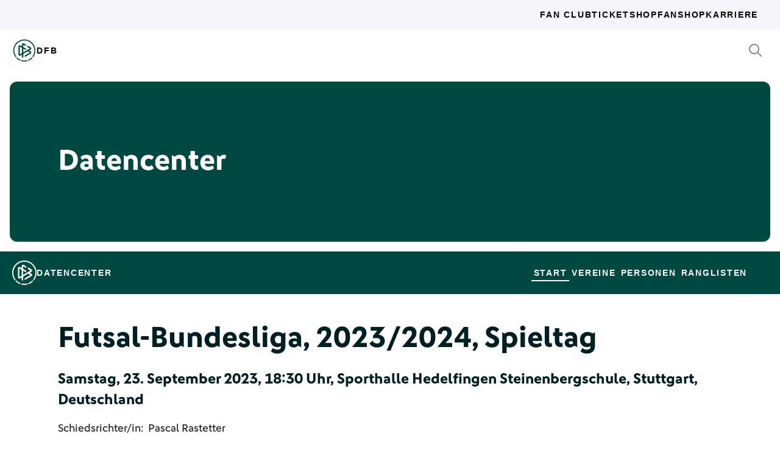

--- FILE ---
content_type: text/html; charset=utf-8
request_url: https://datencenter.dfb.de/datencenter/futsal-bundesliga/2023-2024/3/stuttgarter-fc-sv-pars-neu-isenburg-2362577
body_size: 50047
content:
<!DOCTYPE html>
<html lang="de">
<head>
  <meta charset="utf-8">
  <meta http-equiv="x-ua-compatible" content="ie=edge"> <!-- † -->
  <meta name="viewport" content="width=device-width, initial-scale=1, shrink-to-fit=no">

  <title>Stuttgarter FC - SV Pars Neu-Isenburg, 3:8, Futsal-Bundesliga 2023/24 Spieltag - DFB Datencenter</title>

  <meta property="og:type" content="website">
  <meta property="og:url" content="https://datencenter.dfb.de/datencenter/futsal-bundesliga/2023-2024/3/stuttgarter-fc-sv-pars-neu-isenburg-2362577">
  <meta property="og:title" content="Stuttgarter FC - SV Pars Neu-Isenburg, 3:8, Futsal-Bundesliga 2023/24 Spieltag - DFB Datencenter">
  <meta property="og:image" content="https://datencenter.dfb.de/img/datencenter/datencenter-big-16-9-de.jpg">
  <meta property="og:image:width" content="1600">
  <meta property="og:image:height" content="900">
  <meta property="og:description" content="Spielschema der Begegnung zwischen Stuttgarter FC und SV Pars Neu-Isenburg 3:8 (1:4) Futsal-Bundesliga, 2023/24, Spieltag am Samstag, 23. September 2023, 18:30 Uhr, Sporthalle Hedelfingen Steinenbergschule, Stuttgart, Deutschland.">
  <meta property="og:site_name" content="DFB Datencenter">
  <meta property="og:locale" content="de_DE">

  <meta name="twitter:card" content="summary">
  <meta name="twitter:url" content="https://datencenter.dfb.de/datencenter/futsal-bundesliga/2023-2024/3/stuttgarter-fc-sv-pars-neu-isenburg-2362577">
  <meta name="twitter:title" content="Stuttgarter FC - SV Pars Neu-Isenburg, 3:8, Futsal-Bundesliga 2023/24 Spieltag - DFB Datencenter">
  <meta name="twitter:description" content="Spielschema der Begegnung zwischen Stuttgarter FC und SV Pars Neu-Isenburg 3:8 (1:4) Futsal-Bundesliga, 2023/24, Spieltag am Samstag, 23. September 2023, 18:30 Uhr, Sporthalle Hedelfingen Steinenbergschule, Stuttgart, Deutschland.">
  <meta name="twitter:image" content="https://datencenter.dfb.deimg/datencenter/datencenter-medium-de.jpg">

  <meta name="description" content="Spielschema der Begegnung zwischen Stuttgarter FC und SV Pars Neu-Isenburg 3:8 (1:4) Futsal-Bundesliga, 2023/24, Spieltag am Samstag, 23. September 2023, 18:30 Uhr, Sporthalle Hedelfingen Steinenbergschule, Stuttgart, Deutschland.">
  <link rel="canonical" href="https://datencenter.dfb.de/datencenter/futsal-bundesliga/2023-2024/3/stuttgarter-fc-sv-pars-neu-isenburg-2362577">

    <meta name="robots" content="index,follow">
    <meta name="googlebot" content="index,follow">

  <link href="/toolbox/favicon.png" rel="shortcut icon"></link>
  <link href="/toolbox/touch-icon-iphone.png" rel="apple-touch-icon"></link>
  <link href="/toolbox/touch-icon-ipad.png" rel="apple-touch-icon" sizes="76x76"></link>
  <link href="/toolbox/touch-icon-iphone-retina.png" rel="apple-touch-icon" sizes="120x120"></link>
  <link href="/toolbox/touch-icon-ipad-retina.png" rel="apple-touch-icon" sizes="152x152"></link>

  <script type="importmap" data-turbo-track="reload">{
  "imports": {
    "application": "/assets/application-31c02e35ff02c83c06fe67002f316a314f907c50d98986d0de3bcf33471962f8.js",
    "@hotwired/turbo-rails": "/assets/turbo.min-63ecc989e1e5df5f8665c854468cfb3a7f8e4c1c449391328b00b8d1481c67f3.js",
    "@hotwired/stimulus": "/assets/@hotwired--stimulus-379f09adbcd004e5b2c2793635d128b6e72c08d1ef5337bf8a5d1e260aaa403e.js",
    "@hotwired/stimulus-loading": "/assets/stimulus-loading-3576ce92b149ad5d6959438c6f291e2426c86df3b874c525b30faad51b0d96b3.js",
    "stimulus-use": "/assets/stimulus-use-5ce13a71e738ce2e87c32fcde8ce0a485c3a47d09b5c40f537862c664c692bb7.js",
    "dfb-web-components": "/assets/dfb-web-components-f747b49d784becd8d4aeca3d40a80caf862a8dbb9af829ff112367520b13c2ee.js",
    "stimulus-autocomplete": "/assets/stimulus-autocomplete-db62d6c44e96a8b465ccf65261cc8189936e1864b6282c67105ed83247146555.js",
    "controllers/application": "/assets/controllers/application-992de401b2daa10b774ececa0f4b3a9a17784229cf80053802bb0278bea09c8d.js",
    "controllers": "/assets/controllers/index-e39a43203a58b7edc0335927dfc2e083f9833b16fc65716da3104a10137fc64f.js",
    "controllers/news_controller": "/assets/controllers/news_controller-86ec3c765c2d6b39be42f22c7d412d4a6ca3ff7b852f51319b788a6e158495d0.js",
    "controllers/search_controller": "/assets/controllers/search_controller-b37cfd90f93efd0978ae58957c5c774c8b83dccc939377b113beb569ec41a8d1.js",
    "controllers/spinner_controller": "/assets/controllers/spinner_controller-9b1a607550b291501141728f5609c005404e56ac3ac0a43e324a7b121171907d.js",
    "controllers/turbo_frame_history_controller": "/assets/controllers/turbo_frame_history_controller-322a8e2a5fcba192ef7cdb0ea070db4be230eacd692afd5906819b9ab08ef135.js"
  }
}</script>
<link rel="modulepreload" href="/assets/application-31c02e35ff02c83c06fe67002f316a314f907c50d98986d0de3bcf33471962f8.js">
<link rel="modulepreload" href="/assets/turbo.min-63ecc989e1e5df5f8665c854468cfb3a7f8e4c1c449391328b00b8d1481c67f3.js">
<link rel="modulepreload" href="/assets/@hotwired--stimulus-379f09adbcd004e5b2c2793635d128b6e72c08d1ef5337bf8a5d1e260aaa403e.js">
<link rel="modulepreload" href="/assets/stimulus-loading-3576ce92b149ad5d6959438c6f291e2426c86df3b874c525b30faad51b0d96b3.js">
<link rel="modulepreload" href="/assets/stimulus-use-5ce13a71e738ce2e87c32fcde8ce0a485c3a47d09b5c40f537862c664c692bb7.js">
<link rel="modulepreload" href="/assets/dfb-web-components-f747b49d784becd8d4aeca3d40a80caf862a8dbb9af829ff112367520b13c2ee.js">
<link rel="modulepreload" href="/assets/stimulus-autocomplete-db62d6c44e96a8b465ccf65261cc8189936e1864b6282c67105ed83247146555.js">
<link rel="modulepreload" href="/assets/controllers/application-992de401b2daa10b774ececa0f4b3a9a17784229cf80053802bb0278bea09c8d.js">
<link rel="modulepreload" href="/assets/controllers/index-e39a43203a58b7edc0335927dfc2e083f9833b16fc65716da3104a10137fc64f.js">
<link rel="modulepreload" href="/assets/controllers/news_controller-86ec3c765c2d6b39be42f22c7d412d4a6ca3ff7b852f51319b788a6e158495d0.js">
<link rel="modulepreload" href="/assets/controllers/search_controller-b37cfd90f93efd0978ae58957c5c774c8b83dccc939377b113beb569ec41a8d1.js">
<link rel="modulepreload" href="/assets/controllers/spinner_controller-9b1a607550b291501141728f5609c005404e56ac3ac0a43e324a7b121171907d.js">
<link rel="modulepreload" href="/assets/controllers/turbo_frame_history_controller-322a8e2a5fcba192ef7cdb0ea070db4be230eacd692afd5906819b9ab08ef135.js">
<script type="module">import "application"</script>

    <link href="https://www.dfb.de/static/brands/dachmarke/assets/main.bundle.css" media="all" rel="stylesheet" type="text/css">
    <script src="https://www.dfb.de/static/dfb-web-components.js" data-proxy="true"></script>
    <script src="/assets/echarts.min-8b075f001650a5f0b497dfd2c9a94d1491f212fd1e56e43ae73a4493bf48f054.js"></script>

  <script type="text/javascript">
    window.leagueCurveData = {};
    window.global_request_path = '/datencenter/futsal-bundesliga/2023-2024/3/stuttgarter-fc-sv-pars-neu-isenburg-2362577';
    window.i18n_magic_path_fragments = {};
    window.i18n_magic_path_fragments.current_matchday = 'aktueller-spieltag';
    window.i18n_magic_path_fragments.current_matchweek = 'aktuelle-spielwoche';
  </script>



  <meta name="csrf-param" content="authenticity_token" />
<meta name="csrf-token" content="suNl0gEyhleLz0e6pVhZ2wQO6cb6CoY7xSAV47MwncjRzraGshrI/NsXxpcB/DBDOJfiuAlygZs79fkJ6YyveQ==" />
</head>
<body >
  <div style="margin-bottom: 3em">
  <dfb-header
    silentCheckSsoPath="https://datencenter.dfb.de/silent-check-sso.html"
    src="https://www.dfb.de/navigation/mainNavigation-de.json"
    brand="data-center"
  ></dfb-header>

  <section class="m-StageSection">
    <div class="m-StageSection-wrapper">
      <div class="m-StageSection-container">
        <div class="m-StageSection-text">
          <h2 class="dfb-Headline dfb-Headline--h2 headline">
            Datencenter
          </h2>
        </div>
      </div>
    </div>
  </section>

  <dfb-sub-navigation
    src="https://www.dfb.de/navigation/mainNavigation-de.json"
    brand="data-center"
    root-path="/datencenter"
  ></dfb-sub-navigation>
</div>


    
<div class="m-MatchDetails">
  <div class="m-MatchDetails-wrapper">
    <div class="m-MatchDetails-container">
      <div class="m-MatchDetails-content">
        <div class="m-MatchDetails-head">
          <h2 class="dfb-Headline dfb-Headline--h2 m-MatchDetails-headline">
            Futsal-Bundesliga, 2023/2024, Spieltag
          </h2>
          <h4 class="dfb-Headline dfb-Headline--h4 m-MatchDetails-subline">
            Samstag, 23. September 2023, 18:30 Uhr, Sporthalle Hedelfingen Steinenbergschule, Stuttgart, Deutschland
          </h4>
          <div class="m-MatchDetails-info">
              <p class="dfb-Paragraph dfb-Paragraph--big">
                Schiedsrichter/in:
                <a href="https://datencenter.dfb.de/datencenter/personen/pascal-rastetter/schiedsrichter">Pascal Rastetter</a> 
              </p>
          </div>
        </div>

        <div class="m-MatchDetails-result">
          <div class="m-MatchDetails-team" data-team-kind="club">
                <a href="https://datencenter.dfb.de/competitions/futsal-bundesliga/seasons/2023-2024/teams/stuttgarter-futsal-club?datacenter_name=datencenter?historize_title=Stuttgarter+FC+-+SV+Pars+Neu-Isenburg%2C+3%3A8%2C+Futsal-Bundesliga+2023%2F24+Spieltag&amp;historize_url=">
      <img class="m-MatchDetails-logo" src="https://assets.dfb.de/uploads/000/288/544/original_Stuttgarter_Futsal_Club_2023.jpg?1690795667" alt="Stuttgarter FC">
      <div class="m-MatchDetails-title">
        Stuttgarter FC
      </div>
</a>
          </div>
          <div class="m-MatchDetails-score">
            3:8
            <div class="m-MatchDetails-score-halftime">
              (1:4)
            </div>
          </div>
          <div class="m-MatchDetails-team" data-team-kind="club">
                <a href="https://datencenter.dfb.de/competitions/futsal-bundesliga/seasons/2023-2024/teams/ofc-sv-pars-neu-isenburg-futsal?datacenter_name=datencenter?historize_title=Stuttgarter+FC+-+SV+Pars+Neu-Isenburg%2C+3%3A8%2C+Futsal-Bundesliga+2023%2F24+Spieltag&amp;historize_url=">
      <img class="m-MatchDetails-logo" src="https://assets.dfb.de/uploads/000/288/545/original_SV_Pars_Neu-Isenburg_Futsal_2023.jpg?1690795672" alt="SV Pars Neu-Isenburg">
      <div class="m-MatchDetails-title">
        SV Pars Neu-Isenburg
      </div>
</a>
          </div>
        </div>

          
<div class="m-MatchDetails-history">
  <div class="m-MatchDetails-history-title m-MatchDetails-title">Spielverlauf</div>

  <div class="m-MatchDetails-history-list">
        <div class="m-MatchDetails-history-item">
            <div class="m-MatchDetails-history-event m-MatchDetails-history-event--home is-empty">
    <div class="m-MatchDetails-history-event-text m-MatchDetails-history-event-text--home">&nbsp;</div>
    <div class="m-MatchDetails-history-event-icon m-MatchDetails-history-event-icon--home">&nbsp;</div>
  </div>

          <div class="m-MatchDetails-history-minute">
              3'
          </div>
            <div class="m-MatchDetails-history-event m-MatchDetails-history-event--away">
    <div class="m-MatchDetails-history-event-icon m-MatchDetails-history-event-icon--away">
      
    <div class="m-MatchDetails-icon m-MatchDetails-icon-goal m-MatchDetails-icon-goal--goal"></div>

    </div>
    <div class="m-MatchDetails-history-event-text m-MatchDetails-history-event-text--away">
      <img class="m-MatchDetails-history-event-text-logo" src="https://assets.dfb.de/uploads/000/288/545/original_SV_Pars_Neu-Isenburg_Futsal_2023.jpg?1690795672" alt="SV Pars Neu-Isenburg">
      <div class="m-MatchDetails-history-event-text-item">
        

  <div class="m-MatchDetails-history-event-text-segment">
      0:1&nbsp;&nbsp;<a href="https://datencenter.dfb.de/profil/405496?historize_title=Stuttgarter+FC+-+SV+Pars+Neu-Isenburg%2C+3%3A8%2C+Futsal-Bundesliga+2023%2F24+Spieltag&amp;historize_url=">Amer Dzindic</a>
  </div>

      </div>
    </div>
  </div>

        </div>
        <div class="m-MatchDetails-history-item">
            <div class="m-MatchDetails-history-event m-MatchDetails-history-event--home is-empty">
    <div class="m-MatchDetails-history-event-text m-MatchDetails-history-event-text--home">&nbsp;</div>
    <div class="m-MatchDetails-history-event-icon m-MatchDetails-history-event-icon--home">&nbsp;</div>
  </div>

          <div class="m-MatchDetails-history-minute">
              6'
          </div>
            <div class="m-MatchDetails-history-event m-MatchDetails-history-event--away">
    <div class="m-MatchDetails-history-event-icon m-MatchDetails-history-event-icon--away">
      
    <div class="m-MatchDetails-icon m-MatchDetails-icon-goal m-MatchDetails-icon-goal--goal"></div>

    </div>
    <div class="m-MatchDetails-history-event-text m-MatchDetails-history-event-text--away">
      <img class="m-MatchDetails-history-event-text-logo" src="https://assets.dfb.de/uploads/000/288/545/original_SV_Pars_Neu-Isenburg_Futsal_2023.jpg?1690795672" alt="SV Pars Neu-Isenburg">
      <div class="m-MatchDetails-history-event-text-item">
        

  <div class="m-MatchDetails-history-event-text-segment">
      0:2&nbsp;&nbsp;<a href="https://datencenter.dfb.de/profil/419367?historize_title=Stuttgarter+FC+-+SV+Pars+Neu-Isenburg%2C+3%3A8%2C+Futsal-Bundesliga+2023%2F24+Spieltag&amp;historize_url=">Denis Smisek</a>
  </div>

      </div>
    </div>
  </div>

        </div>
        <div class="m-MatchDetails-history-item">
            <div class="m-MatchDetails-history-event m-MatchDetails-history-event--home">
    <div class="m-MatchDetails-history-event-text m-MatchDetails-history-event-text--home">
      <img class="m-MatchDetails-history-event-text-logo" src="https://assets.dfb.de/uploads/000/288/544/original_Stuttgarter_Futsal_Club_2023.jpg?1690795667" alt="Stuttgarter FC">
      <div class="m-MatchDetails-history-event-text-item">
        

  <div class="m-MatchDetails-history-event-text-segment">
      <a href="https://datencenter.dfb.de/profil/419321?historize_title=Stuttgarter+FC+-+SV+Pars+Neu-Isenburg%2C+3%3A8%2C+Futsal-Bundesliga+2023%2F24+Spieltag&amp;historize_url=">Nikola Suznjevic</a>&nbsp;&nbsp;1:2
  </div>

      </div>
    </div>
    <div class="m-MatchDetails-history-event-icon m-MatchDetails-history-event-icon--home">
      
    <div class="m-MatchDetails-icon m-MatchDetails-icon-goal m-MatchDetails-icon-goal--goal"></div>

    </div>
  </div>

          <div class="m-MatchDetails-history-minute">
              13'
          </div>
            <div class="m-MatchDetails-history-event m-MatchDetails-history-event--away is-empty">
    <div class="m-MatchDetails-history-event-icon m-MatchDetails-history-event-icon--away">&nbsp;</div>
    <div class="m-MatchDetails-history-event-text m-MatchDetails-history-event-text--away">&nbsp;</div>
  </div>

        </div>
        <div class="m-MatchDetails-history-item">
            <div class="m-MatchDetails-history-event m-MatchDetails-history-event--home is-empty">
    <div class="m-MatchDetails-history-event-text m-MatchDetails-history-event-text--home">&nbsp;</div>
    <div class="m-MatchDetails-history-event-icon m-MatchDetails-history-event-icon--home">&nbsp;</div>
  </div>

          <div class="m-MatchDetails-history-minute">
              14'
          </div>
            <div class="m-MatchDetails-history-event m-MatchDetails-history-event--away">
    <div class="m-MatchDetails-history-event-icon m-MatchDetails-history-event-icon--away">
      
    <div class="m-MatchDetails-icon m-MatchDetails-icon-goal m-MatchDetails-icon-goal--goal"></div>

    </div>
    <div class="m-MatchDetails-history-event-text m-MatchDetails-history-event-text--away">
      <img class="m-MatchDetails-history-event-text-logo" src="https://assets.dfb.de/uploads/000/288/545/original_SV_Pars_Neu-Isenburg_Futsal_2023.jpg?1690795672" alt="SV Pars Neu-Isenburg">
      <div class="m-MatchDetails-history-event-text-item">
        

  <div class="m-MatchDetails-history-event-text-segment">
      1:3&nbsp;&nbsp;<a href="https://datencenter.dfb.de/profil/419367?historize_title=Stuttgarter+FC+-+SV+Pars+Neu-Isenburg%2C+3%3A8%2C+Futsal-Bundesliga+2023%2F24+Spieltag&amp;historize_url=">Denis Smisek</a>
  </div>

      </div>
    </div>
  </div>

        </div>
        <div class="m-MatchDetails-history-item">
            <div class="m-MatchDetails-history-event m-MatchDetails-history-event--home is-empty">
    <div class="m-MatchDetails-history-event-text m-MatchDetails-history-event-text--home">&nbsp;</div>
    <div class="m-MatchDetails-history-event-icon m-MatchDetails-history-event-icon--home">&nbsp;</div>
  </div>

          <div class="m-MatchDetails-history-minute">
              17'
          </div>
            <div class="m-MatchDetails-history-event m-MatchDetails-history-event--away">
    <div class="m-MatchDetails-history-event-icon m-MatchDetails-history-event-icon--away">
      
    <div class="m-MatchDetails-icon m-MatchDetails-icon-goal m-MatchDetails-icon-goal--goal"></div>

    </div>
    <div class="m-MatchDetails-history-event-text m-MatchDetails-history-event-text--away">
      <img class="m-MatchDetails-history-event-text-logo" src="https://assets.dfb.de/uploads/000/288/545/original_SV_Pars_Neu-Isenburg_Futsal_2023.jpg?1690795672" alt="SV Pars Neu-Isenburg">
      <div class="m-MatchDetails-history-event-text-item">
        

  <div class="m-MatchDetails-history-event-text-segment">
      1:4&nbsp;&nbsp;<a href="https://datencenter.dfb.de/profil/405496?historize_title=Stuttgarter+FC+-+SV+Pars+Neu-Isenburg%2C+3%3A8%2C+Futsal-Bundesliga+2023%2F24+Spieltag&amp;historize_url=">Amer Dzindic</a>
  </div>

      </div>
    </div>
  </div>

        </div>
        <div class="m-MatchDetails-history-item">
            <div class="m-MatchDetails-history-event m-MatchDetails-history-event--home">
    <div class="m-MatchDetails-history-event-text m-MatchDetails-history-event-text--home">
      <img class="m-MatchDetails-history-event-text-logo" src="https://assets.dfb.de/uploads/000/288/544/original_Stuttgarter_Futsal_Club_2023.jpg?1690795667" alt="Stuttgarter FC">
      <div class="m-MatchDetails-history-event-text-item">
        

  <div class="m-MatchDetails-history-event-text-segment">
      <a href="https://datencenter.dfb.de/profil/419322?historize_title=Stuttgarter+FC+-+SV+Pars+Neu-Isenburg%2C+3%3A8%2C+Futsal-Bundesliga+2023%2F24+Spieltag&amp;historize_url=">Darko Rangotov</a>&nbsp;&nbsp;2:5
  </div>

      </div>
    </div>
    <div class="m-MatchDetails-history-event-icon m-MatchDetails-history-event-icon--home">
      
    <div class="m-MatchDetails-icon m-MatchDetails-icon-goal m-MatchDetails-icon-goal--goal"></div>

    </div>
  </div>

          <div class="m-MatchDetails-history-minute">
              24'
          </div>
          <div class="m-MatchDetails-history-event m-MatchDetails-history-event--away is-empty">
            <div class="m-MatchDetails-history-event-text m-MatchDetails-history-event-text--home">&nbsp;</div>
            <div class="m-MatchDetails-history-event-icon m-MatchDetails-history-event-icon--home">&nbsp;</div>
          </div>
        </div>
        <div class="m-MatchDetails-history-item">
          <div class="m-MatchDetails-history-event m-MatchDetails-history-event--home is-empty">
            <div class="m-MatchDetails-history-event-text m-MatchDetails-history-event-text--home">&nbsp;</div>
            <div class="m-MatchDetails-history-event-icon m-MatchDetails-history-event-icon--home">&nbsp;</div>
          </div>
          <div class="m-MatchDetails-history-minute">
              24'
          </div>
            <div class="m-MatchDetails-history-event m-MatchDetails-history-event--away">
    <div class="m-MatchDetails-history-event-icon m-MatchDetails-history-event-icon--away">
      
    <div class="m-MatchDetails-icon m-MatchDetails-icon-goal m-MatchDetails-icon-goal--goal"></div>

    </div>
    <div class="m-MatchDetails-history-event-text m-MatchDetails-history-event-text--away">
      <img class="m-MatchDetails-history-event-text-logo" src="https://assets.dfb.de/uploads/000/288/545/original_SV_Pars_Neu-Isenburg_Futsal_2023.jpg?1690795672" alt="SV Pars Neu-Isenburg">
      <div class="m-MatchDetails-history-event-text-item">
        

  <div class="m-MatchDetails-history-event-text-segment">
      1:5&nbsp;&nbsp;<a href="https://datencenter.dfb.de/profil/391503?historize_title=Stuttgarter+FC+-+SV+Pars+Neu-Isenburg%2C+3%3A8%2C+Futsal-Bundesliga+2023%2F24+Spieltag&amp;historize_url=">Gianluca Alessandro</a>
  </div>

      </div>
    </div>
  </div>

        </div>
        <div class="m-MatchDetails-history-item">
            <div class="m-MatchDetails-history-event m-MatchDetails-history-event--home is-empty">
    <div class="m-MatchDetails-history-event-text m-MatchDetails-history-event-text--home">&nbsp;</div>
    <div class="m-MatchDetails-history-event-icon m-MatchDetails-history-event-icon--home">&nbsp;</div>
  </div>

          <div class="m-MatchDetails-history-minute">
              26'
          </div>
            <div class="m-MatchDetails-history-event m-MatchDetails-history-event--away">
    <div class="m-MatchDetails-history-event-icon m-MatchDetails-history-event-icon--away">
      
    <div class="m-MatchDetails-icon m-MatchDetails-icon-goal m-MatchDetails-icon-goal--goal"></div>

    </div>
    <div class="m-MatchDetails-history-event-text m-MatchDetails-history-event-text--away">
      <img class="m-MatchDetails-history-event-text-logo" src="https://assets.dfb.de/uploads/000/288/545/original_SV_Pars_Neu-Isenburg_Futsal_2023.jpg?1690795672" alt="SV Pars Neu-Isenburg">
      <div class="m-MatchDetails-history-event-text-item">
        

  <div class="m-MatchDetails-history-event-text-segment">
      2:6&nbsp;&nbsp;<a href="https://datencenter.dfb.de/profil/337016?historize_title=Stuttgarter+FC+-+SV+Pars+Neu-Isenburg%2C+3%3A8%2C+Futsal-Bundesliga+2023%2F24+Spieltag&amp;historize_url=">Issaka Mouhaman</a>
  </div>

      </div>
    </div>
  </div>

        </div>
        <div class="m-MatchDetails-history-item">
            <div class="m-MatchDetails-history-event m-MatchDetails-history-event--home is-empty">
    <div class="m-MatchDetails-history-event-text m-MatchDetails-history-event-text--home">&nbsp;</div>
    <div class="m-MatchDetails-history-event-icon m-MatchDetails-history-event-icon--home">&nbsp;</div>
  </div>

          <div class="m-MatchDetails-history-minute">
              33'
          </div>
            <div class="m-MatchDetails-history-event m-MatchDetails-history-event--away">
    <div class="m-MatchDetails-history-event-icon m-MatchDetails-history-event-icon--away">
      
    <div class="m-MatchDetails-icon m-MatchDetails-icon-goal m-MatchDetails-icon-goal--goal"></div>

    </div>
    <div class="m-MatchDetails-history-event-text m-MatchDetails-history-event-text--away">
      <img class="m-MatchDetails-history-event-text-logo" src="https://assets.dfb.de/uploads/000/288/545/original_SV_Pars_Neu-Isenburg_Futsal_2023.jpg?1690795672" alt="SV Pars Neu-Isenburg">
      <div class="m-MatchDetails-history-event-text-item">
        

  <div class="m-MatchDetails-history-event-text-segment">
      2:7&nbsp;&nbsp;<a href="https://datencenter.dfb.de/profil/419365?historize_title=Stuttgarter+FC+-+SV+Pars+Neu-Isenburg%2C+3%3A8%2C+Futsal-Bundesliga+2023%2F24+Spieltag&amp;historize_url=">Vuk Toskovic</a>
  </div>

      </div>
    </div>
  </div>

        </div>
        <div class="m-MatchDetails-history-item">
            <div class="m-MatchDetails-history-event m-MatchDetails-history-event--home">
    <div class="m-MatchDetails-history-event-text m-MatchDetails-history-event-text--home">
      <img class="m-MatchDetails-history-event-text-logo" src="https://assets.dfb.de/uploads/000/288/544/original_Stuttgarter_Futsal_Club_2023.jpg?1690795667" alt="Stuttgarter FC">
      <div class="m-MatchDetails-history-event-text-item">
        

  <div class="m-MatchDetails-history-event-text-segment">
      <a href="https://datencenter.dfb.de/profil/419322?historize_title=Stuttgarter+FC+-+SV+Pars+Neu-Isenburg%2C+3%3A8%2C+Futsal-Bundesliga+2023%2F24+Spieltag&amp;historize_url=">Darko Rangotov</a>&nbsp;&nbsp;3:7
  </div>

      </div>
    </div>
    <div class="m-MatchDetails-history-event-icon m-MatchDetails-history-event-icon--home">
      
    <div class="m-MatchDetails-icon m-MatchDetails-icon-goal m-MatchDetails-icon-goal--goal"></div>

    </div>
  </div>

          <div class="m-MatchDetails-history-minute">
              35'
          </div>
            <div class="m-MatchDetails-history-event m-MatchDetails-history-event--away is-empty">
    <div class="m-MatchDetails-history-event-icon m-MatchDetails-history-event-icon--away">&nbsp;</div>
    <div class="m-MatchDetails-history-event-text m-MatchDetails-history-event-text--away">&nbsp;</div>
  </div>

        </div>
        <div class="m-MatchDetails-history-item">
            <div class="m-MatchDetails-history-event m-MatchDetails-history-event--home is-empty">
    <div class="m-MatchDetails-history-event-text m-MatchDetails-history-event-text--home">&nbsp;</div>
    <div class="m-MatchDetails-history-event-icon m-MatchDetails-history-event-icon--home">&nbsp;</div>
  </div>

          <div class="m-MatchDetails-history-minute">
              37'
          </div>
            <div class="m-MatchDetails-history-event m-MatchDetails-history-event--away">
    <div class="m-MatchDetails-history-event-icon m-MatchDetails-history-event-icon--away">
      
    <div class="m-MatchDetails-icon m-MatchDetails-icon-goal m-MatchDetails-icon-goal--goal"></div>

    </div>
    <div class="m-MatchDetails-history-event-text m-MatchDetails-history-event-text--away">
      <img class="m-MatchDetails-history-event-text-logo" src="https://assets.dfb.de/uploads/000/288/545/original_SV_Pars_Neu-Isenburg_Futsal_2023.jpg?1690795672" alt="SV Pars Neu-Isenburg">
      <div class="m-MatchDetails-history-event-text-item">
        

  <div class="m-MatchDetails-history-event-text-segment">
      3:8&nbsp;&nbsp;<a href="https://datencenter.dfb.de/profil/405496?historize_title=Stuttgarter+FC+-+SV+Pars+Neu-Isenburg%2C+3%3A8%2C+Futsal-Bundesliga+2023%2F24+Spieltag&amp;historize_url=">Amer Dzindic</a>
  </div>

      </div>
    </div>
  </div>

        </div>
  </div>
</div> <!-- end event list -->



          

          
    <div class="m-MatchDetails-lineup">
      <table class="m-MatchDetails-lineup-table">
        <thead>
          <tr>
            <th width="2%"></th>
            <th class="m-MatchDetails-lineup-person m-MatchDetails-lineup-person--home">
              <img
                class="m-MatchDetails-lineup-emblem"
                src="https://assets.dfb.de/uploads/000/288/544/original_Stuttgarter_Futsal_Club_2023.jpg?1690795667"
                alt="Stuttgarter FC"
              >
            </th>
            <th class="m-MatchDetails-lineup-title m-MatchDetails-title" colspan="3">
              Aufstellung
            </th>
            <th class="m-MatchDetails-lineup-person m-MatchDetails-lineup-person--away">
              <img
                class="m-MatchDetails-lineup-emblem"
                src="https://assets.dfb.de/uploads/000/288/545/original_SV_Pars_Neu-Isenburg_Futsal_2023.jpg?1690795672"
                alt="SV Pars Neu-Isenburg"
              >
            </th>
            <th width="2%"></th>
          </tr>
        </thead>

        <tbody>
            <tr>
  <td width="2%">
  </td>
  <td class="m-MatchDetails-lineup-person m-MatchDetails-lineup-person--home">
    <a href="https://datencenter.dfb.de/profil/403900?historize_title=Stuttgarter+FC+-+SV+Pars+Neu-Isenburg%2C+3%3A8%2C+Futsal-Bundesliga+2023%2F24+Spieltag&amp;historize_url=">Luka Bevanda (T)</a>
  </td>
  <td class="m-MatchDetails-lineup-number m-MatchDetails-lineup-number--home">
    23
  </td>
  <td class="m-MatchDetails-lineup-role"></td>
  <td class="m-MatchDetails-lineup-number m-MatchDetails-lineup-number--away">
    1
  </td>
  <td class="m-MatchDetails-lineup-person m-MatchDetails-lineup-person--away">
    <a href="https://datencenter.dfb.de/profil/419362?historize_title=Stuttgarter+FC+-+SV+Pars+Neu-Isenburg%2C+3%3A8%2C+Futsal-Bundesliga+2023%2F24+Spieltag&amp;historize_url=">Aykut Bayar (T)</a>
  </td>
  <td width="2%">
  </td>
</tr>

            <tr>
  <td width="2%">
  </td>
  <td class="m-MatchDetails-lineup-person m-MatchDetails-lineup-person--home">
    <a href="https://datencenter.dfb.de/profil/403902?historize_title=Stuttgarter+FC+-+SV+Pars+Neu-Isenburg%2C+3%3A8%2C+Futsal-Bundesliga+2023%2F24+Spieltag&amp;historize_url=">Ivan Knezovic</a>
  </td>
  <td class="m-MatchDetails-lineup-number m-MatchDetails-lineup-number--home">
    13
  </td>
  <td class="m-MatchDetails-lineup-role"></td>
  <td class="m-MatchDetails-lineup-number m-MatchDetails-lineup-number--away">
    5
  </td>
  <td class="m-MatchDetails-lineup-person m-MatchDetails-lineup-person--away">
    <a href="https://datencenter.dfb.de/profil/419355?historize_title=Stuttgarter+FC+-+SV+Pars+Neu-Isenburg%2C+3%3A8%2C+Futsal-Bundesliga+2023%2F24+Spieltag&amp;historize_url=">Dejan Alempic</a>
  </td>
  <td width="2%">
  </td>
</tr>

            <tr>
  <td width="2%">
  </td>
  <td class="m-MatchDetails-lineup-person m-MatchDetails-lineup-person--home">
    <a href="https://datencenter.dfb.de/profil/419885?historize_title=Stuttgarter+FC+-+SV+Pars+Neu-Isenburg%2C+3%3A8%2C+Futsal-Bundesliga+2023%2F24+Spieltag&amp;historize_url=">Dino Dzakmic</a>
  </td>
  <td class="m-MatchDetails-lineup-number m-MatchDetails-lineup-number--home">
    14
  </td>
  <td class="m-MatchDetails-lineup-role"></td>
  <td class="m-MatchDetails-lineup-number m-MatchDetails-lineup-number--away">
    11
  </td>
  <td class="m-MatchDetails-lineup-person m-MatchDetails-lineup-person--away">
    <a href="https://datencenter.dfb.de/profil/405496?historize_title=Stuttgarter+FC+-+SV+Pars+Neu-Isenburg%2C+3%3A8%2C+Futsal-Bundesliga+2023%2F24+Spieltag&amp;historize_url=">Amer Dzindic</a>
  </td>
  <td width="2%">
  </td>
</tr>

            <tr>
  <td width="2%">
  </td>
  <td class="m-MatchDetails-lineup-person m-MatchDetails-lineup-person--home">
    <a href="https://datencenter.dfb.de/profil/419322?historize_title=Stuttgarter+FC+-+SV+Pars+Neu-Isenburg%2C+3%3A8%2C+Futsal-Bundesliga+2023%2F24+Spieltag&amp;historize_url=">Darko Rangotov</a>
  </td>
  <td class="m-MatchDetails-lineup-number m-MatchDetails-lineup-number--home">
    15
  </td>
  <td class="m-MatchDetails-lineup-role"></td>
  <td class="m-MatchDetails-lineup-number m-MatchDetails-lineup-number--away">
    19
  </td>
  <td class="m-MatchDetails-lineup-person m-MatchDetails-lineup-person--away">
    <a href="https://datencenter.dfb.de/profil/419359?historize_title=Stuttgarter+FC+-+SV+Pars+Neu-Isenburg%2C+3%3A8%2C+Futsal-Bundesliga+2023%2F24+Spieltag&amp;historize_url=">Anis Nassif</a>
  </td>
  <td width="2%">
  </td>
</tr>

            <tr>
  <td width="2%">
  </td>
  <td class="m-MatchDetails-lineup-person m-MatchDetails-lineup-person--home">
    <a href="https://datencenter.dfb.de/profil/403933?historize_title=Stuttgarter+FC+-+SV+Pars+Neu-Isenburg%2C+3%3A8%2C+Futsal-Bundesliga+2023%2F24+Spieltag&amp;historize_url=">Robert Ljubic</a>
  </td>
  <td class="m-MatchDetails-lineup-number m-MatchDetails-lineup-number--home">
    21
  </td>
  <td class="m-MatchDetails-lineup-role"></td>
  <td class="m-MatchDetails-lineup-number m-MatchDetails-lineup-number--away">
    45
  </td>
  <td class="m-MatchDetails-lineup-person m-MatchDetails-lineup-person--away">
    <a href="https://datencenter.dfb.de/profil/391503?historize_title=Stuttgarter+FC+-+SV+Pars+Neu-Isenburg%2C+3%3A8%2C+Futsal-Bundesliga+2023%2F24+Spieltag&amp;historize_url=">Gianluca Alessandro</a>
  </td>
  <td width="2%">
  </td>
</tr>

        </tbody>

      </table>
    </div>




            
<div class="m-MatchDetails-history">
  <div class="m-MatchDetails-history-title m-MatchDetails-title">Tore</div>

  <div class="m-MatchDetails-history-list">
        <div class="m-MatchDetails-history-item">
            <div class="m-MatchDetails-history-event m-MatchDetails-history-event--home is-empty">
    <div class="m-MatchDetails-history-event-text m-MatchDetails-history-event-text--home">&nbsp;</div>
    <div class="m-MatchDetails-history-event-icon m-MatchDetails-history-event-icon--home">&nbsp;</div>
  </div>

          <div class="m-MatchDetails-history-minute">
              3'
          </div>
            <div class="m-MatchDetails-history-event m-MatchDetails-history-event--away">
    <div class="m-MatchDetails-history-event-icon m-MatchDetails-history-event-icon--away">
      
    <div class="m-MatchDetails-icon m-MatchDetails-icon-goal m-MatchDetails-icon-goal--goal"></div>

    </div>
    <div class="m-MatchDetails-history-event-text m-MatchDetails-history-event-text--away">
      <img class="m-MatchDetails-history-event-text-logo" src="https://assets.dfb.de/uploads/000/288/545/original_SV_Pars_Neu-Isenburg_Futsal_2023.jpg?1690795672" alt="SV Pars Neu-Isenburg">
      <div class="m-MatchDetails-history-event-text-item">
        

  <div class="m-MatchDetails-history-event-text-segment">
      0:1&nbsp;&nbsp;<a href="https://datencenter.dfb.de/profil/405496?historize_title=Stuttgarter+FC+-+SV+Pars+Neu-Isenburg%2C+3%3A8%2C+Futsal-Bundesliga+2023%2F24+Spieltag&amp;historize_url=">Amer Dzindic</a>
  </div>

      </div>
    </div>
  </div>

        </div>
        <div class="m-MatchDetails-history-item">
            <div class="m-MatchDetails-history-event m-MatchDetails-history-event--home is-empty">
    <div class="m-MatchDetails-history-event-text m-MatchDetails-history-event-text--home">&nbsp;</div>
    <div class="m-MatchDetails-history-event-icon m-MatchDetails-history-event-icon--home">&nbsp;</div>
  </div>

          <div class="m-MatchDetails-history-minute">
              6'
          </div>
            <div class="m-MatchDetails-history-event m-MatchDetails-history-event--away">
    <div class="m-MatchDetails-history-event-icon m-MatchDetails-history-event-icon--away">
      
    <div class="m-MatchDetails-icon m-MatchDetails-icon-goal m-MatchDetails-icon-goal--goal"></div>

    </div>
    <div class="m-MatchDetails-history-event-text m-MatchDetails-history-event-text--away">
      <img class="m-MatchDetails-history-event-text-logo" src="https://assets.dfb.de/uploads/000/288/545/original_SV_Pars_Neu-Isenburg_Futsal_2023.jpg?1690795672" alt="SV Pars Neu-Isenburg">
      <div class="m-MatchDetails-history-event-text-item">
        

  <div class="m-MatchDetails-history-event-text-segment">
      0:2&nbsp;&nbsp;<a href="https://datencenter.dfb.de/profil/419367?historize_title=Stuttgarter+FC+-+SV+Pars+Neu-Isenburg%2C+3%3A8%2C+Futsal-Bundesliga+2023%2F24+Spieltag&amp;historize_url=">Denis Smisek</a>
  </div>

      </div>
    </div>
  </div>

        </div>
        <div class="m-MatchDetails-history-item">
            <div class="m-MatchDetails-history-event m-MatchDetails-history-event--home">
    <div class="m-MatchDetails-history-event-text m-MatchDetails-history-event-text--home">
      <img class="m-MatchDetails-history-event-text-logo" src="https://assets.dfb.de/uploads/000/288/544/original_Stuttgarter_Futsal_Club_2023.jpg?1690795667" alt="Stuttgarter FC">
      <div class="m-MatchDetails-history-event-text-item">
        

  <div class="m-MatchDetails-history-event-text-segment">
      <a href="https://datencenter.dfb.de/profil/419321?historize_title=Stuttgarter+FC+-+SV+Pars+Neu-Isenburg%2C+3%3A8%2C+Futsal-Bundesliga+2023%2F24+Spieltag&amp;historize_url=">Nikola Suznjevic</a>&nbsp;&nbsp;1:2
  </div>

      </div>
    </div>
    <div class="m-MatchDetails-history-event-icon m-MatchDetails-history-event-icon--home">
      
    <div class="m-MatchDetails-icon m-MatchDetails-icon-goal m-MatchDetails-icon-goal--goal"></div>

    </div>
  </div>

          <div class="m-MatchDetails-history-minute">
              13'
          </div>
            <div class="m-MatchDetails-history-event m-MatchDetails-history-event--away is-empty">
    <div class="m-MatchDetails-history-event-icon m-MatchDetails-history-event-icon--away">&nbsp;</div>
    <div class="m-MatchDetails-history-event-text m-MatchDetails-history-event-text--away">&nbsp;</div>
  </div>

        </div>
        <div class="m-MatchDetails-history-item">
            <div class="m-MatchDetails-history-event m-MatchDetails-history-event--home is-empty">
    <div class="m-MatchDetails-history-event-text m-MatchDetails-history-event-text--home">&nbsp;</div>
    <div class="m-MatchDetails-history-event-icon m-MatchDetails-history-event-icon--home">&nbsp;</div>
  </div>

          <div class="m-MatchDetails-history-minute">
              14'
          </div>
            <div class="m-MatchDetails-history-event m-MatchDetails-history-event--away">
    <div class="m-MatchDetails-history-event-icon m-MatchDetails-history-event-icon--away">
      
    <div class="m-MatchDetails-icon m-MatchDetails-icon-goal m-MatchDetails-icon-goal--goal"></div>

    </div>
    <div class="m-MatchDetails-history-event-text m-MatchDetails-history-event-text--away">
      <img class="m-MatchDetails-history-event-text-logo" src="https://assets.dfb.de/uploads/000/288/545/original_SV_Pars_Neu-Isenburg_Futsal_2023.jpg?1690795672" alt="SV Pars Neu-Isenburg">
      <div class="m-MatchDetails-history-event-text-item">
        

  <div class="m-MatchDetails-history-event-text-segment">
      1:3&nbsp;&nbsp;<a href="https://datencenter.dfb.de/profil/419367?historize_title=Stuttgarter+FC+-+SV+Pars+Neu-Isenburg%2C+3%3A8%2C+Futsal-Bundesliga+2023%2F24+Spieltag&amp;historize_url=">Denis Smisek</a>
  </div>

      </div>
    </div>
  </div>

        </div>
        <div class="m-MatchDetails-history-item">
            <div class="m-MatchDetails-history-event m-MatchDetails-history-event--home is-empty">
    <div class="m-MatchDetails-history-event-text m-MatchDetails-history-event-text--home">&nbsp;</div>
    <div class="m-MatchDetails-history-event-icon m-MatchDetails-history-event-icon--home">&nbsp;</div>
  </div>

          <div class="m-MatchDetails-history-minute">
              17'
          </div>
            <div class="m-MatchDetails-history-event m-MatchDetails-history-event--away">
    <div class="m-MatchDetails-history-event-icon m-MatchDetails-history-event-icon--away">
      
    <div class="m-MatchDetails-icon m-MatchDetails-icon-goal m-MatchDetails-icon-goal--goal"></div>

    </div>
    <div class="m-MatchDetails-history-event-text m-MatchDetails-history-event-text--away">
      <img class="m-MatchDetails-history-event-text-logo" src="https://assets.dfb.de/uploads/000/288/545/original_SV_Pars_Neu-Isenburg_Futsal_2023.jpg?1690795672" alt="SV Pars Neu-Isenburg">
      <div class="m-MatchDetails-history-event-text-item">
        

  <div class="m-MatchDetails-history-event-text-segment">
      1:4&nbsp;&nbsp;<a href="https://datencenter.dfb.de/profil/405496?historize_title=Stuttgarter+FC+-+SV+Pars+Neu-Isenburg%2C+3%3A8%2C+Futsal-Bundesliga+2023%2F24+Spieltag&amp;historize_url=">Amer Dzindic</a>
  </div>

      </div>
    </div>
  </div>

        </div>
        <div class="m-MatchDetails-history-item">
            <div class="m-MatchDetails-history-event m-MatchDetails-history-event--home">
    <div class="m-MatchDetails-history-event-text m-MatchDetails-history-event-text--home">
      <img class="m-MatchDetails-history-event-text-logo" src="https://assets.dfb.de/uploads/000/288/544/original_Stuttgarter_Futsal_Club_2023.jpg?1690795667" alt="Stuttgarter FC">
      <div class="m-MatchDetails-history-event-text-item">
        

  <div class="m-MatchDetails-history-event-text-segment">
      <a href="https://datencenter.dfb.de/profil/419322?historize_title=Stuttgarter+FC+-+SV+Pars+Neu-Isenburg%2C+3%3A8%2C+Futsal-Bundesliga+2023%2F24+Spieltag&amp;historize_url=">Darko Rangotov</a>&nbsp;&nbsp;2:5
  </div>

      </div>
    </div>
    <div class="m-MatchDetails-history-event-icon m-MatchDetails-history-event-icon--home">
      
    <div class="m-MatchDetails-icon m-MatchDetails-icon-goal m-MatchDetails-icon-goal--goal"></div>

    </div>
  </div>

          <div class="m-MatchDetails-history-minute">
              24'
          </div>
          <div class="m-MatchDetails-history-event m-MatchDetails-history-event--away is-empty">
            <div class="m-MatchDetails-history-event-text m-MatchDetails-history-event-text--home">&nbsp;</div>
            <div class="m-MatchDetails-history-event-icon m-MatchDetails-history-event-icon--home">&nbsp;</div>
          </div>
        </div>
        <div class="m-MatchDetails-history-item">
          <div class="m-MatchDetails-history-event m-MatchDetails-history-event--home is-empty">
            <div class="m-MatchDetails-history-event-text m-MatchDetails-history-event-text--home">&nbsp;</div>
            <div class="m-MatchDetails-history-event-icon m-MatchDetails-history-event-icon--home">&nbsp;</div>
          </div>
          <div class="m-MatchDetails-history-minute">
              24'
          </div>
            <div class="m-MatchDetails-history-event m-MatchDetails-history-event--away">
    <div class="m-MatchDetails-history-event-icon m-MatchDetails-history-event-icon--away">
      
    <div class="m-MatchDetails-icon m-MatchDetails-icon-goal m-MatchDetails-icon-goal--goal"></div>

    </div>
    <div class="m-MatchDetails-history-event-text m-MatchDetails-history-event-text--away">
      <img class="m-MatchDetails-history-event-text-logo" src="https://assets.dfb.de/uploads/000/288/545/original_SV_Pars_Neu-Isenburg_Futsal_2023.jpg?1690795672" alt="SV Pars Neu-Isenburg">
      <div class="m-MatchDetails-history-event-text-item">
        

  <div class="m-MatchDetails-history-event-text-segment">
      1:5&nbsp;&nbsp;<a href="https://datencenter.dfb.de/profil/391503?historize_title=Stuttgarter+FC+-+SV+Pars+Neu-Isenburg%2C+3%3A8%2C+Futsal-Bundesliga+2023%2F24+Spieltag&amp;historize_url=">Gianluca Alessandro</a>
  </div>

      </div>
    </div>
  </div>

        </div>
        <div class="m-MatchDetails-history-item">
            <div class="m-MatchDetails-history-event m-MatchDetails-history-event--home is-empty">
    <div class="m-MatchDetails-history-event-text m-MatchDetails-history-event-text--home">&nbsp;</div>
    <div class="m-MatchDetails-history-event-icon m-MatchDetails-history-event-icon--home">&nbsp;</div>
  </div>

          <div class="m-MatchDetails-history-minute">
              26'
          </div>
            <div class="m-MatchDetails-history-event m-MatchDetails-history-event--away">
    <div class="m-MatchDetails-history-event-icon m-MatchDetails-history-event-icon--away">
      
    <div class="m-MatchDetails-icon m-MatchDetails-icon-goal m-MatchDetails-icon-goal--goal"></div>

    </div>
    <div class="m-MatchDetails-history-event-text m-MatchDetails-history-event-text--away">
      <img class="m-MatchDetails-history-event-text-logo" src="https://assets.dfb.de/uploads/000/288/545/original_SV_Pars_Neu-Isenburg_Futsal_2023.jpg?1690795672" alt="SV Pars Neu-Isenburg">
      <div class="m-MatchDetails-history-event-text-item">
        

  <div class="m-MatchDetails-history-event-text-segment">
      2:6&nbsp;&nbsp;<a href="https://datencenter.dfb.de/profil/337016?historize_title=Stuttgarter+FC+-+SV+Pars+Neu-Isenburg%2C+3%3A8%2C+Futsal-Bundesliga+2023%2F24+Spieltag&amp;historize_url=">Issaka Mouhaman</a>
  </div>

      </div>
    </div>
  </div>

        </div>
        <div class="m-MatchDetails-history-item">
            <div class="m-MatchDetails-history-event m-MatchDetails-history-event--home is-empty">
    <div class="m-MatchDetails-history-event-text m-MatchDetails-history-event-text--home">&nbsp;</div>
    <div class="m-MatchDetails-history-event-icon m-MatchDetails-history-event-icon--home">&nbsp;</div>
  </div>

          <div class="m-MatchDetails-history-minute">
              33'
          </div>
            <div class="m-MatchDetails-history-event m-MatchDetails-history-event--away">
    <div class="m-MatchDetails-history-event-icon m-MatchDetails-history-event-icon--away">
      
    <div class="m-MatchDetails-icon m-MatchDetails-icon-goal m-MatchDetails-icon-goal--goal"></div>

    </div>
    <div class="m-MatchDetails-history-event-text m-MatchDetails-history-event-text--away">
      <img class="m-MatchDetails-history-event-text-logo" src="https://assets.dfb.de/uploads/000/288/545/original_SV_Pars_Neu-Isenburg_Futsal_2023.jpg?1690795672" alt="SV Pars Neu-Isenburg">
      <div class="m-MatchDetails-history-event-text-item">
        

  <div class="m-MatchDetails-history-event-text-segment">
      2:7&nbsp;&nbsp;<a href="https://datencenter.dfb.de/profil/419365?historize_title=Stuttgarter+FC+-+SV+Pars+Neu-Isenburg%2C+3%3A8%2C+Futsal-Bundesliga+2023%2F24+Spieltag&amp;historize_url=">Vuk Toskovic</a>
  </div>

      </div>
    </div>
  </div>

        </div>
        <div class="m-MatchDetails-history-item">
            <div class="m-MatchDetails-history-event m-MatchDetails-history-event--home">
    <div class="m-MatchDetails-history-event-text m-MatchDetails-history-event-text--home">
      <img class="m-MatchDetails-history-event-text-logo" src="https://assets.dfb.de/uploads/000/288/544/original_Stuttgarter_Futsal_Club_2023.jpg?1690795667" alt="Stuttgarter FC">
      <div class="m-MatchDetails-history-event-text-item">
        

  <div class="m-MatchDetails-history-event-text-segment">
      <a href="https://datencenter.dfb.de/profil/419322?historize_title=Stuttgarter+FC+-+SV+Pars+Neu-Isenburg%2C+3%3A8%2C+Futsal-Bundesliga+2023%2F24+Spieltag&amp;historize_url=">Darko Rangotov</a>&nbsp;&nbsp;3:7
  </div>

      </div>
    </div>
    <div class="m-MatchDetails-history-event-icon m-MatchDetails-history-event-icon--home">
      
    <div class="m-MatchDetails-icon m-MatchDetails-icon-goal m-MatchDetails-icon-goal--goal"></div>

    </div>
  </div>

          <div class="m-MatchDetails-history-minute">
              35'
          </div>
            <div class="m-MatchDetails-history-event m-MatchDetails-history-event--away is-empty">
    <div class="m-MatchDetails-history-event-icon m-MatchDetails-history-event-icon--away">&nbsp;</div>
    <div class="m-MatchDetails-history-event-text m-MatchDetails-history-event-text--away">&nbsp;</div>
  </div>

        </div>
        <div class="m-MatchDetails-history-item">
            <div class="m-MatchDetails-history-event m-MatchDetails-history-event--home is-empty">
    <div class="m-MatchDetails-history-event-text m-MatchDetails-history-event-text--home">&nbsp;</div>
    <div class="m-MatchDetails-history-event-icon m-MatchDetails-history-event-icon--home">&nbsp;</div>
  </div>

          <div class="m-MatchDetails-history-minute">
              37'
          </div>
            <div class="m-MatchDetails-history-event m-MatchDetails-history-event--away">
    <div class="m-MatchDetails-history-event-icon m-MatchDetails-history-event-icon--away">
      
    <div class="m-MatchDetails-icon m-MatchDetails-icon-goal m-MatchDetails-icon-goal--goal"></div>

    </div>
    <div class="m-MatchDetails-history-event-text m-MatchDetails-history-event-text--away">
      <img class="m-MatchDetails-history-event-text-logo" src="https://assets.dfb.de/uploads/000/288/545/original_SV_Pars_Neu-Isenburg_Futsal_2023.jpg?1690795672" alt="SV Pars Neu-Isenburg">
      <div class="m-MatchDetails-history-event-text-item">
        

  <div class="m-MatchDetails-history-event-text-segment">
      3:8&nbsp;&nbsp;<a href="https://datencenter.dfb.de/profil/405496?historize_title=Stuttgarter+FC+-+SV+Pars+Neu-Isenburg%2C+3%3A8%2C+Futsal-Bundesliga+2023%2F24+Spieltag&amp;historize_url=">Amer Dzindic</a>
  </div>

      </div>
    </div>
  </div>

        </div>
  </div>
</div> <!-- end event list -->



              
<div class="m-MatchDetails-history">
  <div class="m-MatchDetails-history-title m-MatchDetails-title">Karten</div>

  <div class="m-MatchDetails-history-list">
  </div>
</div> <!-- end event list -->


              
<div class="m-MatchDetails-history">
  <div class="m-MatchDetails-history-title m-MatchDetails-title">Wechsel</div>

  <div class="m-MatchDetails-history-list">
  </div>
</div> <!-- end event list -->



            <div class="m-MatchDetails-referees">
    <div class="m-MatchDetails-referees-title m-MatchDetails-title">
      Schiedsrichter/innen
    </div>
    <div class="m-MatchDetails-referees-list">
        <div class="m-MatchDetails-referees-item">
          <div class="m-MatchDetails-referees-position">Schiedsrichter/in</div>
          <div class="m-MatchDetails-referees-name"><a href="https://datencenter.dfb.de/datencenter/personen/pascal-rastetter/schiedsrichter">Pascal Rastetter</a> </div>
        </div>
        <div class="m-MatchDetails-referees-item">
          <div class="m-MatchDetails-referees-position">Schiedsrichter-Assistent/in 1</div>
          <div class="m-MatchDetails-referees-name"><a href="https://datencenter.dfb.de/datencenter/personen/daniel-jennen/schiedsrichter">Daniel Jennen</a> </div>
        </div>
        <div class="m-MatchDetails-referees-item">
          <div class="m-MatchDetails-referees-position">Schiedsrichter-Assistent/in 2</div>
          <div class="m-MatchDetails-referees-name"><a href="https://datencenter.dfb.de/datencenter/personen/matti-kastendeich/schiedsrichter">Matti Kastendeich</a> </div>
        </div>
    </div>
  </div>


      </div>
    </div>
  </div>
</div>



<div style="margin-top: 3em">
<dfb-footer
  src="https://www.dfb.de/navigation/footerNavigation-de.json"
  apiKey="4_3cVBlcDZ91NJQa7FNiuQvg"
></dfb-footer>
</div>

  <div class="u-Sprite" data-href="/sprite.svg" data-revision="0"></div>
  <script src="https://www.dfb.de/static/brands/dachmarke/assets/main.bundle.js" data-proxy="true"></script>
</body>
</html>
